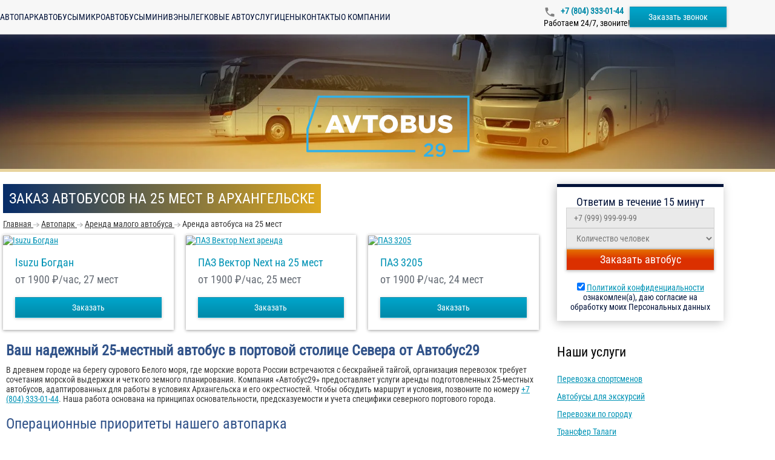

--- FILE ---
content_type: text/html; charset=utf-8
request_url: https://avtobus29.ru/avtopark/arenda-malogo-avtobusa/25-mest
body_size: 11570
content:
<!DOCTYPE html>
<html lang="ru">
<head>
    <meta charset="utf-8"/>
    <meta content="width=device-width" name="viewport"/>
    <meta property="og:image" content="/images/ogp-image-ru.webp">
    <title>Автобус на 25 человек с водителем - заказать в аренду в Архангельске ‐ Автобус29</title>
    <link rel="preload" href="/fonts/Roboto-Regular.woff2" as="font" type="font/woff2" crossorigin/>
    <link rel="preload" href="/fonts/Roboto-Medium.woff2" as="font" type="font/woff2" crossorigin/>
    <link rel="preload" href="/fonts/RobotoCondensed-Regular.woff2" as="font" type="font/woff2" crossorigin/>
    <link rel="preload" href="/fonts/Roboto-Bold.woff2" as="font" type="font/woff2" crossorigin/>
    <link rel="preload" as="image" href="/api/photos/false/2%2B(1).svg?entitytype=site&entityid=274"/>
    <link rel="preload" as="image" href="/images/photo/bg.webp" media="(min-width: 771px)"/>
    <link rel="preload" as="image" href="/images/photo/bg-medium.webp" media="(max-width: 770px)"/>
        
    <meta content="В компании Автобус29 в Архангельске вы можете заказать в аренду автобусы на 25 посадочных мест. " name="description"/>

    <link href="/api/photos/false/%25d1%2581%25d0%25b5%25d1%2582%25d1%258c%2B2.svg?entitytype=site&amp;entityid=274" rel="shortcut icon" type="image/x-icon">

    
    <link href="/assets/styles/main/ru.css?v=YtROWIA95U0E1fZeNHnD3JOoR3he4o2P6XsvSb8z4pQ" rel="stylesheet" />
    
    <link rel="stylesheet" href="/assets/styles/views/ru/avtopark.css?v=OMmzCSPB78r4m5_K7uaWQBfFCVO70ApmS0z6rcGLImQ">


<link href="https://avtobus29.ru/avtopark/arenda-malogo-avtobusa/25-mest" rel="canonical" /></head>
<body>


<header class="header" id="header">
    <div class="container header__container">
        <button class="header__burger" id="header-burger" type="button">
            <span class="header__stick"></span>
        </button>

        <a class="header__logo" href="\">
            <img width="108"
                 height="40"
                 class="lazy"
                 itemprop="logo"
                 data-src="/api/photos/false/2%2B(2).svg?entitytype=site&entityid=274"
                 title="Транспортная компания"
                 alt=""/>
        </a>

        <div class="navigation header__navigation">
                <a class="navigation__item " href="/avtopark">
                    Автопарк
                </a>
                <a class="navigation__item " href="/avtopark/zakazat-avtobus">
                    Автобусы
                </a>
                <a class="navigation__item " href="/avtopark/zakazat-mikroavtobus">
                    Микроавтобусы
                </a>
                <a class="navigation__item " href="/avtopark/zakazat-miniven">
                    Минивэны
                </a>
                <a class="navigation__item " href="/avtopark/zakazat-avtomobil">
                    Легковые авто
                </a>
                <a class="navigation__item " href="/service">
                    Услуги
                </a>
                <a class="navigation__item " href="/price">
                    Цены
                </a>
                <a class="navigation__item " href="/contact">
                    Контакты
                </a>
                <a class="navigation__item " href="/company">
                    О компании
                </a>
        </div>

        <div class="header__info">
                <a class="roistat-tel  header__phone" href="tel:&#x2B;7 (804) 333-01-44">
                    &#x2B;7 (804) 333-01-44
                </a>
                <div class="header__work">
                    Работаем 24/7, звоните!
                </div>
        </div>

        <button id="call-form"
                class="btn header__order-btn"
                data-popup-id="order-popup"
                type="button">
            Заказать звонок
        </button>
    </div>
</header>

<div class="header-menu" id="header-menu">
    <a class="header-menu__logo" href="\">
        <img alt=""
             class="lazy"
             height="40"
             itemprop="logo"
             data-src="/api/photos/false/2%2B(2).svg?entitytype=site&entityid=274"
             title="Транспортная компания"
             width="108"/>
    </a>

    <div class="navigation navigation_vertical">
            <a class="navigation__item " href="/avtopark">
                Автопарк
            </a>
            <a class="navigation__item " href="/avtopark/zakazat-avtobus">
                Автобусы
            </a>
            <a class="navigation__item " href="/avtopark/zakazat-mikroavtobus">
                Микроавтобусы
            </a>
            <a class="navigation__item " href="/avtopark/zakazat-miniven">
                Минивэны
            </a>
            <a class="navigation__item " href="/avtopark/zakazat-avtomobil">
                Легковые авто
            </a>
            <a class="navigation__item " href="/service">
                Услуги
            </a>
            <a class="navigation__item " href="/price">
                Цены
            </a>
            <a class="navigation__item " href="/contact">
                Контакты
            </a>
            <a class="navigation__item " href="/company">
                О компании
            </a>
    </div>
</div>
<div class="header-menu-overlay"></div>

<div class="header-promo ">
    <a class="header-logo" href="\">
        <img src="/api/photos/false/2%2B(1).svg?entitytype=site&entityid=274"
             class="header-logo"
             width="272.7"
             height="101"
             itemprop="logo"
             title="Транспортная компания"
             alt=""/>
    </a>
    <div class="container">
    </div>
</div>

    <div class="container">
        <div class="row">
            <div class="col-md-9 col-xs-12">
                


<h1>Заказ автобусов на 25 мест в Архангельске</h1>



<ul class="breadcrumbs">
            <li class="breadcrumbs__item">
                <a class="breadcrumbs__link" href="https://avtobus29.ru" title="Главная">
                    <span class="breadcrumbs__item-name">Главная</span>
                    <meta content="0">
                </a>
            </li>
                <li class="breadcrumbs__item">
                    <i class="breadcrumbs__img"></i>
                </li>
            <li class="breadcrumbs__item">
                <a class="breadcrumbs__link" href="https://avtobus29.ru/avtopark" title="Автопарк">
                    <span class="breadcrumbs__item-name">Автопарк</span>
                    <meta content="1">
                </a>
            </li>
                <li class="breadcrumbs__item">
                    <i class="breadcrumbs__img"></i>
                </li>
            <li class="breadcrumbs__item">
                <a class="breadcrumbs__link" href="https://avtobus29.ru/avtopark/arenda-malogo-avtobusa" title="Аренда малого автобуса">
                    <span class="breadcrumbs__item-name">Аренда малого автобуса</span>
                    <meta content="2">
                </a>
            </li>
                <li class="breadcrumbs__item">
                    <i class="breadcrumbs__img"></i>
                </li>
            <li class="breadcrumbs__item">
                <span class="breadcrumbs__item-name">Аренда автобуса на 25 мест</span>
                <meta content="3">
            </li>
</ul>



    <div class="bus-wrapper">
            

<div class="bus-card">
        <a href="/buses/isuzu-bogdan">
            <img alt="Isuzu Богдан" class="bus-card__image lazy" data-src="/api/photos/true/transportmodel_850_2023106_f8f1c6fb-d3bd-4629-9452-b534e1fcebf0.jpg?entitytype=transportmodel&amp;entityid=850" height="168.5" title="Isuzu Богдан" width="280"/>
        </a>

    <div class="bus-card__content">
        <a class="bus-card__name" href="/buses/isuzu-bogdan">Isuzu Богдан</a>

        <div class="bus-card__description">

                <span>от 1900</span>
&#x20BD;/час, 27 мест        </div>
        <div class="bus-card__bottom">
            <button class="btn bus-card__button"
                    data-popup-id="order-popup"
                    data-transport-name="Isuzu Богдан"
                    type="button">
                Заказать
            </button>
        </div>
        
    </div>
</div>
            

<div class="bus-card">
        <a href="/buses/paz-vektor-next">
            <img alt="ПАЗ Вектор Next аренда" class="bus-card__image lazy" data-src="/api/photos/true/transportmodel_3334_2024125_eba88995-576e-49d0-bd6d-fff482b879e6.jpg?entitytype=transportmodel&amp;entityid=3334" height="168.5" title="ПАЗ Вектор Next аренда" width="280"/>
        </a>

    <div class="bus-card__content">
        <a class="bus-card__name" href="/buses/paz-vektor-next">ПАЗ Вектор Next на 25 мест</a>

        <div class="bus-card__description">

                <span>от 1900</span>
&#x20BD;/час, 25 мест        </div>
        <div class="bus-card__bottom">
            <button class="btn bus-card__button"
                    data-popup-id="order-popup"
                    data-transport-name="ПАЗ Вектор Next на 25 мест"
                    type="button">
                Заказать
            </button>
        </div>
        
    </div>
</div>
            

<div class="bus-card">
        <a href="/buses/paz">
            <img alt="ПАЗ 3205" class="bus-card__image lazy" data-src="/api/photos/true/transportmodel_851_2023106_f1858c14-ce0b-4c8c-ad72-4cde846cb5cb.jpg?entitytype=transportmodel&amp;entityid=851" height="168.5" title="ПАЗ 3205" width="280"/>
        </a>

    <div class="bus-card__content">
        <a class="bus-card__name" href="/buses/paz">ПАЗ 3205</a>

        <div class="bus-card__description">

                <span>от 1900</span>
&#x20BD;/час, 24 мест        </div>
        <div class="bus-card__bottom">
            <button class="btn bus-card__button"
                    data-popup-id="order-popup"
                    data-transport-name="ПАЗ 3205"
                    type="button">
                Заказать
            </button>
        </div>
        
    </div>
</div>
    </div>
    <article class="row third">
        <div class="col-xs-12">
            <h2 dir="ltr">Ваш надежный 25-местный автобус в портовой столице Севера от Автобус29 </h2><p dir="ltr">В древнем городе на берегу сурового Белого моря, где морские ворота России встречаются с бескрайней тайгой, организация перевозок требует сочетания морской выдержки и четкого земного планирования. Компания «Автобус29» предоставляет услуги аренды подготовленных 25-местных автобусов, адаптированных для работы в условиях Архангельска и его окрестностей. Чтобы обсудить маршрут и условия, позвоните по номеру <a class="roistat-tel" href="tel:78043330144">+7 (804) 333-01-44</a>. Наша работа основана на принципах основательности, предсказуемости и учета специфики северного портового города.</p><h3 dir="ltr">Операционные приоритеты нашего автопарка</h3><p dir="ltr">Формируя парк, мы делаем акцент на эксплуатационных качествах, необходимых для местного климата и логистики. Наши автобусы оснащены эффективными системами отопления, а их техническое состояние контролируется с учетом повышенной влажности, морских ветров и колебаний температуры. Резина подбирается в соответствии с сезоном, а кузова проходят дополнительную антикоррозийную обработку. Водители «Автобус29» обладают навыками управления в условиях гололеда, туманов с моря и на заснеженных загородных трассах, ведущих в лесные поселки.</p><h3 dir="ltr">Профильные задачи для нашего транспорта</h3><p dir="ltr">Аренда наших 25-местных автобусов оптимальна для ключевых сфер деятельности региона.</p><ul><li dir="ltr" aria-level="1"><p dir="ltr" role="presentation">Логистика портовой и лесопромышленной зоны. Организация перевозок сотрудников стивидорных компаний, лесозаготовительных предприятий и судоремонтных верфей, в том числе доставка смен на объекты, расположенные в удаленных промышленных районах.</p></li><li dir="ltr" aria-level="1"><p dir="ltr" role="presentation">Деловые и административные коммуникации. Обслуживание конференций, рабочих визитов, обеспечение транспортом для представительств компаний, работающих в Арктическом секторе.</p></li><li dir="ltr" aria-level="1"><p dir="ltr" role="presentation">Туристические и исторические маршруты. Проведение экскурсий по набережной Северной Двины, в музей деревянного зодчества «Малые Корелы», а также организация поездок в старинные поморские поселения.</p></li><li dir="ltr" aria-level="1"><p dir="ltr" role="presentation">Внутригородская и социальная мобильность. Перевозка студентов САФУ, сотрудников городских учреждений, а также организованных групп на мероприятия.</p></li></ul><h3 dir="ltr">Особенности организации маршрутов в условиях Поморья</h3><p dir="ltr">Построение маршрутов в Архангельской области — это синтез учета климатических, географических и инфраструктурных факторов. Мы подходим к этому комплексно.</p><p dir="ltr">Климатический и сезонный фактор</p><ul><li dir="ltr" aria-level="1"><p dir="ltr" role="presentation">Мы тщательно планируем время выезда в период осенне-весенней распутицы, когда грунтовые дороги становятся труднопроходимыми.</p></li><li dir="ltr" aria-level="1"><p dir="ltr" role="presentation">При планировании зимних рейсов учитываем короткий световой день и вероятность снежных заносов на трассах.</p></li><li dir="ltr" aria-level="1"><p dir="ltr" role="presentation">Летом особое внимание уделяем паромным переправам через многочисленные реки, синхронизируя график с их расписанием.</p></li></ul><p dir="ltr">Инфраструктурный и целевой фактор</p><ul><li dir="ltr" aria-level="1"><p dir="ltr" role="presentation">Мы знаем все подъездные пути к портовым терминалам и лесопилкам, предлагая оптимальные пути для служебных поездок.</p></li><li dir="ltr" aria-level="1"><p dir="ltr" role="presentation">При составлении туристических маршрутов закладываем дополнительное время для осмотра достопримечательностей и возможных задержек на паромах.</p></li><li dir="ltr" aria-level="1"><p dir="ltr" role="presentation">Для социальных перевозок по области мы выбираем самые безопасные и проверенные дороги, даже если это немного увеличивает километраж.</p></li></ul><h2 dir="ltr">Процедура заказа в компании Автобус29</h2><p dir="ltr">Мы реализовали понятный и структурированный процесс оформления заявки.</p><ol><li dir="ltr" aria-level="1"><p dir="ltr" role="presentation">Исходная консультация. Позвоните по номеру <a class="roistat-tel" href="tel:78043330144">+7 (804) 333-01-44</a> и сообщите диспетчеру ключевые параметры: пункт назначения (город, промзона, поселок), сезонность поездки, количество пассажиров и требуемый уровень комфорта.</p></li><li dir="ltr" aria-level="1"><p dir="ltr" role="presentation">Разработка маршрутного предложения. Наши специалисты на основе ваших данных и анализа текущих условий предложат оптимальный путь, тип автобуса и рассчитают стоимость.</p></li><li dir="ltr" aria-level="1"><p dir="ltr" role="presentation">Заключение договора. После согласования всех деталей мы оформляем договор, в котором фиксируются маршрут, график, обязанности сторон и особые условия.</p></li><li dir="ltr" aria-level="1"><p dir="ltr" role="presentation">Исполнение перевозки. В назначенное время подготовленный автобус с водителем подается по указанному адресу. Диспетчер осуществляет контроль выхода на линию.</p></li></ol><p dir="ltr">Выберите перевозчика, который чувствует ритм северного портового города. Чтобы заказать 25-местный автобус, позвоните по номеру <a class="roistat-tel" href="tel:78043330144">+7 (804) 333-01-44</a> в «Автобус29».</p><div></div>
        </div>
    </article>


            </div>
            <aside class="col-md-3 col-xs-12">
                    <section class="margin-b margin-t sideBlock">
                        

<div class="text-center white-block-border " id="center-header">
    <div class="h4 white-block-border__head">Ответим в течение 15 минут</div>

    <form class="send-order-form" id="send-order-form" action="/api/form">
        <input name="__RequestVerificationToken" type="hidden" value="CfDJ8FXW-BaQ0zpDlYyG6zvukvz6AJf6Z425aIDs0lTd3jwJud9KY6EkmyZZc2FcmIOhzZEb79-roByiSgV0j9JPDTbWIty-8VEm4-XlePEXZHD0QQFfVOqDIaONkkEtIISBnFnhNxhWtvWEZaFH7FIEgPY" />
        <input name="ReCaptchaToken" type="hidden"/>
        <input name="Type" type="hidden" value="ServiceDostavka"/>
        <input type="hidden" name="CountOfKm">

        <div class="main-form-container ">
            <fieldset class="form-field" data-message="Поле обязательно для заполнения">
                <input class="form-field__input"
                       name="Phone"
                       placeholder="&#x2B;7 (999) 999-99-99"
                       
                       data-required
                       type="tel">
            </fieldset>

            <fieldset class="form-field" data-message="Поле обязательно для заполнения">
                <select class="form-field__input" name="CountOfPeople" data-required>
                    <option value="">Количество человек</option>
                    <option value="до 10 человек">до 10</option>
                    <option value="10-19 человек">10-19</option>
                    <option value="20-39 человек">20-39</option>
                    <option value="40 и более человек">40 и более</option>
                </select>
            </fieldset>

            <button class="form-control btn red-btn" type="submit">
                Заказать автобус
            </button>
        </div>

        <div class="send-order-form__bottom">
            <div class="">
                <input checked name="IsPrivacyPolicyAccepted" type="checkbox" data-form-agreement/>
                <a href="/licenziya">Политикой конфиденциальности</a><span> ознакомлен(а), даю согласие на обработку моих Персональных данных</span>
            </div>
        </div>
    </form>
</div>
                    </section>

                    <section class="margin-b margin-t">
                        <h4>Наши услуги</h4>
                        

<ul class="none two-columns-responsive">
        <li>
            <a href="/service/perevozka-sportsmenov"
               title="Перевозка спортсменов">Перевозка спортсменов</a>
        </li>
        <li>
            <a href="/service/arenda-avtobusov-dlya-ekskursiy"
               title="Автобусы для экскурсий">Автобусы для экскурсий</a>
        </li>
        <li>
            <a href="/service/gorodskie-perevozki"
               title="Перевозки по городу">Перевозки по городу</a>
        </li>
        <li>
            <a href="/service/transfer"
               title="Трансфер Талаги">Трансфер Талаги</a>
        </li>
        <li>
            <a href="/service/mezhdugorodnie"
               title="Автобусы междугородние">Автобусы междугородние</a>
        </li>
        <li>
            <a href="/service/arenda-turisticheskogo-avtobusa"
               title="Туристический автобус">Туристический автобус</a>
        </li>
        <li>
            <a href="/service/svadba"
               title="Автобус на свадьбу">Автобус на свадьбу</a>
        </li>
        <li>
            <a href="/service/detskie-perevozki"
               title="Перевозка детей автобусом">Перевозка детей автобусом</a>
        </li>
        <li>
            <a href="/service/dostavka-sotrudnikov"
               title="Доставка сотрудников">Доставка сотрудников</a>
        </li>
        <li>
            <a href="/service/avtobus-dlja-meroprijatij"
               title="Автобус для мероприятий">Автобус для мероприятий</a>
        </li>
        <li>
            <a href="/service/vahtovyi-avtobus"
               title="Вахтовый автобус">Вахтовый автобус</a>
        </li>
        <li>
            <a href="/service/novyi-god"
               title="Автобус на Новый год">Автобус на Новый год</a>
        </li>
        <li>
            <a href="/service/perevozka-artistov"
               title="Перевозка артистов">Перевозка артистов</a>
        </li>
        <li>
            <a href="/service/corporative"
               title="Автобус на корпоратив">Автобус на корпоратив</a>
        </li>
</ul>
                    </section>
                
            </aside>
        </div>
        <div class="margin-b row">
            <div class="col-md-9">
                

<div class="director-box">
    <div class="director-box__title">Мы найдем для вас подходящий транспорт и рассчитаем стоимость</div>

    <form id="send-director-form" class="director-box__form" action="/api/form">
        <input name="__RequestVerificationToken" type="hidden" value="CfDJ8FXW-BaQ0zpDlYyG6zvukvz6AJf6Z425aIDs0lTd3jwJud9KY6EkmyZZc2FcmIOhzZEb79-roByiSgV0j9JPDTbWIty-8VEm4-XlePEXZHD0QQFfVOqDIaONkkEtIISBnFnhNxhWtvWEZaFH7FIEgPY" />
        <input name="ReCaptchaToken" type="hidden"/>
        <input type="hidden" name="CountOfKm">

        <div class="director-box__fields">
            <fieldset class="form-field director-box__field" data-message="Поле обязательно для заполнения">
                <input type="text"
                       class="form-field__input"
                       placeholder="Ваше имя"
                       data-required
                       name="Name">
            </fieldset>

            <fieldset class="director-box__field form-field" data-message="Поле обязательно для заполнения">
                <input type="tel"
                       class="form-field__input"
                       placeholder="&#x2B;7 (999) 999-99-99"
                       
                       data-required
                       name="Phone">
            </fieldset>

            <fieldset class="form-field director-box__textarea">
                <textarea
                    name="Comment"
                    class="form-field__input"
                    placeholder="Кого и куда нужно перевести"
                    rows="5"
                ></textarea>
            </fieldset>
        </div>

        <div class="director-box__agreement">
            <div class="director-box__container">
                <input class="director-box__input" checked name="cbIsPrivacyPolicySend"
                       type="checkbox" data-form-agreement/>
                <div class="director-box__label">
                    С <a href="/licenziya" class="director-box__link" target="_blank">Политикой конфиденциальности </a>ознакомлен(а), даю согласие на обработку моих Персональных данных
                </div>
            </div>
            <div class="director-box__message" id="agreement-message">
                Согласитесь с Политикой конфиденциальности (установите галочку)  нажмите на кнопку еще раз.
            </div>
        </div>

        <button class="director-box__btn btn" type="submit">
            Оставить заявку
        </button>
    </form>

    <div class="director-box__image">
        <img class="lazy h-auto"
             width="273"
             height="263"
             alt="Старший менеджер Автобус29"
             data-src="/images/photo/ru/manager.webp"
             title="Я отвечаю за качество услуг по аренде автобусов"/>
    </div>
</div>
            </div>
        </div>
    </div>



<footer class="footer">
    <div class="container">
        <div class="footer__container">
            <div class="footer__info">
                <a href="/">
                    <img class="lazy" alt="" data-src="/api/photos/false/2%2B(2).svg?entitytype=site&entityid=274" title="Транспортная компания" height="60"
                         width="160"/>
                </a>
                <div class="footer__about">
                    <p class="footer__text">
                        Автобус29
                            2010-2026 &copy;
                    </p>
                        <a href="/licensing">
                            Лицензия на пассажирскую перевозку № АК 66 - 000293 от 20 апреля 2019 года
                        </a>
                        <p class="footer__text">
                            Наш адрес:
                        </p>
                            <div>
                                163057, 
                                г. Архангельск, <br/>
                                ул. Дачная, 56 к1
                            </div>
                        <p class="footer__text">
                            Поделитесь ссылкой с друзьями:
                        </p>
                        <div class="footer__social-media">
                            <a target="_blank"
                               href="https://share.yandex.net/go.xml?service=vkontakte&url=https%3A%2F%2Favtobustrans.ru%2F&title=%D0%90%D0%B2%D1%82%D0%BE%D0%B1%D1%83%D1%81%2C%20%D0%BC%D0%B8%D0%BA%D1%80%D0%BE%D0%B0%D0%B2%D1%82%D0%BE%D0%B1%D1%83%D1%81%20-%20%D0%B0%D1%80%D0%B5%D0%BD%D0%B4%D0%BE%D0%B2%D0%B0%D1%82%D1%8C%20%D1%81%20%D0%B2%D0%BE%D0%B4%D0%B8%D1%82%D0%B5%D0%BB%D0%B5%D0%BC%20%E2%80%90%20%D0%90%D0%B2%D1%82%D0%BE%D0%B1%D1%83%D1%81%D1%82%D1%80%D0%B0%D0%BD%D1%81&roistat_visit=1252335">
                                <img class="lazy" data-src="/icons/vk.svg" alt="" height="24" width="24">
                            </a>
                            <a target="_blank"
                               href="https://connect.ok.ru/dk?cmd=WidgetSharePreview&st.cmd=WidgetSharePreview&st.title=%D0%90%D0%B2%D1%82%D0%BE%D0%B1%D1%83%D1%81%2C+%D0%BC%D0%B8%D0%BA%D1%80%D0%BE%D0%B0%D0%B2%D1%82%D0%BE%D0%B1%D1%83%D1%81+-+%D0%B0%D1%80%D0%B5%D0%BD%D0%B4%D0%BE%D0%B2%D0%B0%D1%82%D1%8C+%D1%81+%D0%B2%D0%BE%D0%B4%D0%B8%D1%82%D0%B5%D0%BB%D0%B5%D0%BC+%E2%80%90+%D0%90%D0%B2%D1%82%D0%BE%D0%B1%D1%83%D1%81%D1%82%D1%80%D0%B0%D0%BD%D1%81&st.hosterId=47126&st._aid=ExternalShareWidget_SharePreview&st.shareUrl=https%3A%2F%2Favtobustrans.ru%2F&st.hoster=https%3A%2F%2Fapiok.ru%2Fext%2Flike">
                                <img class="lazy" data-src="/icons/odnoklasniki.svg" alt="" height="24" width="24">
                            </a>
                        </div>
                </div>
            </div>
            <div class="footer__nav">
                <ul class="footer__menu">
                        <li>
                            <a class="footer__link" href="/avtopark">
                                Автопарк
                            </a>
                        </li>
                        <li>
                            <a class="footer__link" href="/avtopark/zakazat-avtobus">
                                Автобусы
                            </a>
                        </li>
                        <li>
                            <a class="footer__link" href="/avtopark/zakazat-mikroavtobus">
                                Микроавтобусы
                            </a>
                        </li>
                        <li>
                            <a class="footer__link" href="/avtopark/zakazat-miniven">
                                Минивэны
                            </a>
                        </li>
                        <li>
                            <a class="footer__link" href="/avtopark/zakazat-avtomobil">
                                Легковые авто
                            </a>
                        </li>
                </ul>
                <ul class="footer__menu">
                        <li>
                            <a class="footer__link" href="/service">
                                Услуги
                            </a>
                        </li>
                        <li>
                            <a class="footer__link" href="/price">
                                Цены
                            </a>
                        </li>
                        <li>
                            <a class="footer__link" href="/contact">
                                Контакты
                            </a>
                        </li>
                        <li>
                            <a class="footer__link" href="/company">
                                О компании
                            </a>
                        </li>
                </ul>
            </div>
            <div class="footer__contact">
                <h3 class="footer__title">
                    Мы работаем круглосуточно!
                </h3>
                <p class="footer__text">
                    Оформите заказ по телефону:
                </p>
                    <div class="footer__item">
                        <img class="lazy" data-src="/icons/phone.svg" width="16" height="16" alt="">
                        <a class="roistat-tel  tel" href="tel:&#x2B;7 (804) 333-01-44">
                            &#x2B;7 (804) 333-01-44
                        </a>
                    </div>
                    <p class="footer__item">
                        Или напишите нам:
                    </p>
                
                    <div class="footer__item">
                        <img class="lazy" data-src="/icons/mail.svg" width="16" height="16" alt="">
                        <a href="mailto:manager@avtobus29.ru">
                            manager@avtobus29.ru
                        </a>
                    </div>
                <button class="btn footer__btn"
                        data-popup-id="order-popup"
                        type="button">
                    Заказать звонок
                </button>
            </div>
        </div>
    </div>
</footer>



<div class="popup message-popup" id="message-popup">
    <div class="popup__body" data-close-overlay>
        <div class="popup__content message-popup__content">
            <button class="popup__close btn-close lazy" type="button" data-close-button></button>
            <div class="message-popup__text">
                Спасибо! Ваша заявка принята.<br>Мы свяжемся с вами!
            </div>
        </div>
    </div>
</div>

<div class="popup order-popup" id="order-popup">
    <div class="popup__body" data-close-overlay>
        <div class="popup__content order-popup__content">
            <picture>
                <source data-srcset="/images/order-popup/ru/manager.webp" media="(min-width: 480px)">
                <img width="380"
                     height="536"
                     alt="Старший менеджер Автобус29"
                     class="lazy order-popup__img"
                     data-src="/images/order-popup/ru/manager-mobile.webp"
                     title="Я отвечаю за качество услуг по аренде автобусов">
            </picture>

            <div class="order-popup__body">
                <button class="popup__close btn-close lazy" type="button" data-close-button></button>
                <img alt="" data-src="/api/photos/false/2%2B(2).svg?entitytype=site&entityid=274" class="order-popup__logo lazy" width="190" height="70"/>
                <h3 id="order-popup-title" data-is-russian-culture class="order-popup__title text-center">Заказать обратный звонок</h3>

                <form class="order-popup__form" id="send-estimate-form" action="/api/form">
                    <input name="__RequestVerificationToken" type="hidden" value="CfDJ8FXW-BaQ0zpDlYyG6zvukvz6AJf6Z425aIDs0lTd3jwJud9KY6EkmyZZc2FcmIOhzZEb79-roByiSgV0j9JPDTbWIty-8VEm4-XlePEXZHD0QQFfVOqDIaONkkEtIISBnFnhNxhWtvWEZaFH7FIEgPY" />
                    <input type="hidden" name="CountOfKm">
                    <input name="ReCaptchaToken" type="hidden"/>
                    <input name="title" type="hidden" value="PopupCall"/>

                    <div class="order-popup__fields">
                        <fieldset class="form-field" data-message="Поле обязательно для заполнения">
                            <input class="form-field__input"
                                   name="Name"
                                   placeholder="Ваше имя"
                                   data-required
                                   type="text"/>
                        </fieldset>

                        <fieldset class="form-field" data-message="Поле обязательно для заполнения">
                            <input class="form-field__input"
                                   name="Phone"
                                   placeholder="&#x2B;7 (999) 999-99-99"
                                   
                                   data-required
                                   type="tel"/>
                        </fieldset>

                        <fieldset class="form-field">
                            <textarea
                                class="form-field__input"
                                name="CountOfPeople"
                                rows="5"
                                placeholder="Кого и куда нужно перевести"
                            ></textarea>
                        </fieldset>
                    </div>

                    <div class="checkbox-wrapper">
                        <label class="checkbox-label">
                            <input type="checkbox"
                                   checked
                                   class="field checkbox"
                                   data-form-agreement
                                   name="IsPrivacyPolicyAccepted">
                        </label>
                        <div class="checkbox-text">
                            С <a href="/licenziya" class="checkbox-policy-link" target="_blank">Политикой конфиденциальности </a>ознакомлен(а), даю согласие на обработку моих Персональных данных
                        </div>
                    </div>

                    <button class="btn order-popup__btn" type="submit">
                        Отправить заказ
                    </button>
                </form>
            </div>
        </div>
    </div>
</div>
<div class="popup error-popup" id="error-popup">
    <div class="popup__body" data-close-overlay>
        <div class="popup__content error-popup__content">
            <button class="popup__close btn-close lazy" type="button" data-close-button></button>
            <p class="error-popup__text">
                <img class="error-popup__icon lazy" data-src="/icons/error.svg" width="27" height="27" alt="">
                <span>
                    Возникла ошибка! Перезагрузите страницу и попробуйте ещё раз
                </span>
            </p>
        </div>
    </div>
</div>
<button class="go-top-button" type="button" id="go-top-button" aria-label="Прокрутить наверх">
    <img src="#" width="50" height="50" class="lazy" data-src="/icons/go-top-button.svg" alt="">
</button>



<script>
    window.siteId = 274;
    window.isNetworkSubdirectory = false;
    window.calculatePriceApiUrl = '/api/calculate-prices';
    window.reCaptchaSiteKey = '6Lc_xuAUAAAAAF3ExJ6A-7x1oDvPz7k_8ZKe8WRz';
</script>
<script src="/assets/scripts/main.js?v=-OjqOGmChdI5C7AQro9xVUgahPmEyBlGWDkZ6mLBpL8" type="module"></script>


    <script src="/assets/scripts/views/avtopark.js?v=DzIlxz7c2qgkYErklOuassN8uL0PZUC4UnzIOjZqs3Y" type="module"></script>
        <script type="application/ld&#x2B;json">
            {
  "@context": "https://schema.org",
  "@type": "AutoRental",
  "name": "Автобус29",
  "legalName": "ООО \u0022Авангард\u0022",
  "email": "manager@avtobus29.ru",
  "address": {
    "@type": "PostalAddress",
    "addressCountry": "RU",
    "addressLocality": "г. Архангельск",
    "streetAddress": "ул. Дачная, 56 к1",
    "postalCode": "163057"
  },
  "openingHours": "Mo-Su 00:00-24:00",
  "url": "https://avtobus29.ru",
  "telephone": "\u002B78043330144",
  "image": "https://avtobus29.ru/api/photos/false/%25d1%2581%25d0%25b5%25d1%2582%25d1%258c%2B2.svg?entitytype=site\u0026entityid=274",
  "priceRange": "от 1900 RUB до 1900 RUB"
}
        </script>
        <script type="application/ld&#x2B;json">
            {
  "@context": "https://schema.org",
  "@type": "ItemList",
  "itemListElement": [
    {
      "@type": "ListItem",
      "position": 1,
      "item": {
        "@type": "Product",
        "name": "Isuzu Богдан",
        "description": "Цена указана за 1 час, при аренде Isuzu Богдан с водителем от 3 часов",
        "image": "https://avtobus29.ru/api/photos/true/transportmodel_850_2023106_f8f1c6fb-d3bd-4629-9452-b534e1fcebf0.jpg?entitytype=transportmodel\u0026entityid=850",
        "url": "https://avtobus29.ru/buses/isuzu-bogdan",
        "brand": {
          "@type": "Brand",
          "name": "Автобус29"
        },
        "offers": {
          "@type": "Offer",
          "price": 1900,
          "priceCurrency": "RUB",
          "availability": "https://schema.org/InStock"
        }
      }
    },
    {
      "@type": "ListItem",
      "position": 2,
      "item": {
        "@type": "Product",
        "name": "ПАЗ Вектор Next на 25 мест",
        "description": "Цена указана за 1 час, при аренде ПАЗ Вектор Next на 25 мест с водителем от 3 часов",
        "image": "https://avtobus29.ru/api/photos/true/transportmodel_3334_2024125_eba88995-576e-49d0-bd6d-fff482b879e6.jpg?entitytype=transportmodel\u0026entityid=3334",
        "url": "https://avtobus29.ru/buses/paz-vektor-next",
        "brand": {
          "@type": "Brand",
          "name": "Автобус29"
        },
        "offers": {
          "@type": "Offer",
          "price": 1900,
          "priceCurrency": "RUB",
          "availability": "https://schema.org/InStock"
        }
      }
    },
    {
      "@type": "ListItem",
      "position": 3,
      "item": {
        "@type": "Product",
        "name": "ПАЗ 3205",
        "description": "Цена указана за 1 час, при аренде ПАЗ 3205 с водителем от 3 часов",
        "image": "https://avtobus29.ru/api/photos/true/transportmodel_851_2023106_f1858c14-ce0b-4c8c-ad72-4cde846cb5cb.jpg?entitytype=transportmodel\u0026entityid=851",
        "url": "https://avtobus29.ru/buses/paz",
        "brand": {
          "@type": "Brand",
          "name": "Автобус29"
        },
        "offers": {
          "@type": "Offer",
          "price": 1900,
          "priceCurrency": "RUB",
          "availability": "https://schema.org/InStock"
        }
      }
    }
  ]
}
        </script>


    <script type="application/ld&#x2B;json">
        {
  "@context": "https://schema.org",
  "@type": "BreadcrumbList",
  "itemListElement": [
    {
      "@type": "ListItem",
      "position": 1,
      "name": "Главная",
      "item": "https://avtobus29.ru"
    },
    {
      "@type": "ListItem",
      "position": 2,
      "name": "Автопарк",
      "item": "https://avtobus29.ru/avtopark"
    },
    {
      "@type": "ListItem",
      "position": 3,
      "name": "Аренда малого автобуса",
      "item": "https://avtobus29.ru/avtopark/arenda-malogo-avtobusa"
    },
    {
      "@type": "ListItem",
      "position": 4,
      "name": "Аренда автобуса на 25 мест",
      "item": ""
    }
  ]
}
    </script>



        


    <script>
        setTimeout(() => {
            const sentryScript = document.createElement('script');

            sentryScript.type = 'text/javascript';
            sentryScript.async = true;
            sentryScript.src = 'https://browser.sentry-cdn.com/8.15.0/bundle.tracing.min.js';
            sentryScript.onload = () => {
                if (window.Sentry) {
                    window.Sentry.init({
                        dsn: 'https://0073fa61d3b26ade8aab3e1d4d094fcd@sentry.holdingbp.ru/12',
                        environment: 'Production',
                        sendDefaultPii: true,
                        integrations: [window.Sentry.browserTracingIntegration()],
                        tracesSampleRate: 1.0
                    });
                }
            };
            document.body.appendChild(sentryScript);
        }, 4000);
    </script>

<!-- Roistat Counter Start -->
<script>
(function(w, d, s, h, id) {
    w.roistatProjectId = id; w.roistatHost = h;
    var p = d.location.protocol == "https:" ? "https://" : "http://";
    var u = /^.*roistat_visit=[^;]+(.*)?$/.test(d.cookie) ? "/dist/module.js" : "/api/site/1.0/"+id+"/init?referrer="+encodeURIComponent(d.location.href);
    var js = d.createElement(s); js.charset="UTF-8"; js.async = 1; js.src = p+h+u; var js2 = d.getElementsByTagName(s)[0]; js2.parentNode.insertBefore(js, js2);
})(window, document, 'script', 'cloud.roistat.com', '4198399a93a9f53ec1a9450a4334dbaa');
</script>
<!-- Roistat Counter End --><!-- Yandex.Metrika counter --> <script type="text/javascript" > (function(m,e,t,r,i,k,a){m[i]=m[i]||function(){(m[i].a=m[i].a||[]).push(arguments)}; m[i].l=1*new Date(); for (var j = 0; j < document.scripts.length; j++) {if (document.scripts[j].src === r) { return; }} k=e.createElement(t),a=e.getElementsByTagName(t)[0],k.async=1,k.src=r,a.parentNode.insertBefore(k,a)}) (window, document, "script", "https://mc.yandex.ru/metrika/tag.js", "ym"); ym(41223439, "init", { clickmap:true, trackLinks:true, accurateTrackBounce:true, webvisor:true }); </script> <noscript><div><img src="https://mc.yandex.ru/watch/41223439" style="position:absolute; left:-9999px;" alt="" /></div></noscript> <!-- /Yandex.Metrika counter --><!-- Google tag (gtag.js) --> <script async src="https://www.googletagmanager.com/gtag/js?id=G-J0CNSZ7GFQ"></script> <script> window.dataLayer = window.dataLayer || []; function gtag(){dataLayer.push(arguments);} gtag('js', new Date()); gtag('config', 'G-J0CNSZ7GFQ'); </script>


<script>
    window.onRoistatAllModulesLoaded = () => {
        window.roistat.registerOnCalltrackingPhoneReceivedCallback(async () => {
            const visit = window.roistat.getVisit();

            if (visit && window.roistat.callTracking && window.roistat.callTracking.phone) {
                const data = {
                    PhoneNumber: window.roistat.callTracking.phone,
                    Visit: visit
                };
                await fetch('', {
                    method: 'POST',
                    headers: {
                        'Content-Type': 'application/json; charset=utf-8'
                    },
                    body: JSON.stringify(data)
                });
            }

            const cookieName = 'backVisit';
            if (!getCookie(cookieName)) {
                const data = {
                    City: window.roistat && window.roistat.geo ? `${window.roistat.geo.city} ${window.roistat.geo.region}` : null,
                    Referrer: document.referrer,
                    SiteId: '274',
                    Phone: window.roistat && window.roistat.callTracking ? window.roistat.callTracking.phone : null
                };
                try {
                    const response = await fetch('', {
                        method: 'POST',
                        headers: {
                            'Content-Type': 'application/json; charset=utf-8'
                        },
                        body: JSON.stringify(data)
                    });

                    if (!response.ok) {
                        return;
                    }

                    const visit = await response.json();
                    if (!visit) return;

                    const dateExpires = new Date();
                    dateExpires.setHours(dateExpires.getHours() + 2);
                    setCookie(cookieName, dateExpires, visit);
                } catch (error) {
                    console.log(error);
                }
            }
        });
    };

    function getCookie(cookieName) {
        const cookies = document.cookie.split('; ');

        for (const cookie of cookies) {
            const [name, value] = cookie.split('=');

            if (name === cookieName) {
                return value;
            }
        }

        return null;
    }

    function setCookie(name, expireDate, value = '') {
        document.cookie = `${name}=${value}; expires=${expireDate.toUTCString()}; path=/`;
    }
</script>
        <script charset="utf-8" src="//yastatic.net/share/share.js" type="text/javascript"></script>

</body>
</html>

--- FILE ---
content_type: text/css
request_url: https://avtobus29.ru/assets/styles/main/ru.css?v=YtROWIA95U0E1fZeNHnD3JOoR3he4o2P6XsvSb8z4pQ
body_size: 6479
content:
@charset "UTF-8";@font-face{font-family:Roboto;font-display:swap;src:url(/fonts/Roboto-Regular.woff2) format("woff2");font-weight:400;font-style:normal}@font-face{font-family:Roboto;font-display:swap;src:url(/fonts/Roboto-Medium.woff2) format("woff2");font-weight:500;font-style:normal}@font-face{font-family:Roboto;font-display:swap;src:url(/fonts/Roboto-Bold.woff2) format("woff2");font-weight:700;font-style:normal}@font-face{font-family:Roboto Condensed;font-display:swap;src:url(/fonts/RobotoCondensed-Regular.woff2) format("woff2");font-weight:400;font-style:normal}button,input{line-height:normal}button,select{text-transform:none}button,html input[type=button],input[type=reset],input[type=submit]{cursor:pointer}button[disabled],html input[disabled]{cursor:default}input[type=checkbox],input[type=radio]{box-sizing:border-box;padding:0}textarea{overflow:auto;vertical-align:top}table{border-collapse:collapse;border-spacing:0}html{-webkit-tap-highlight-color:rgba(0,0,0,0);font-size:62.5%}input,button,select,textarea{font-family:inherit;font-size:inherit;line-height:inherit;margin:0}a{color:#428bca;text-decoration:none}img{vertical-align:middle}p{margin:0 0 10px}.text-center{text-align:center}h3,h4,.h3,.h4{font-family:Helvetica Neue,Helvetica,Arial,sans-serif;font-weight:500;line-height:1.1}h1,h2,h3{margin-bottom:10px;margin-top:20px}h4{margin-bottom:10px;margin-top:10px}h3,.h3{font-size:24px}h4,.h4{font-size:18px}ul,ol{margin-bottom:10px;margin-top:0}.row{margin-left:-10px;margin-right:-10px}.row:before,.row:after{content:" ";display:table}.row:after{clear:both}.col-xs-1,.col-xs-2,.col-xs-3,.col-xs-4,.col-xs-5,.col-xs-6,.col-xs-7,.col-xs-8,.col-xs-9,.col-xs-10,.col-xs-11,.col-xs-12,.col-sm-1,.col-sm-2,.col-sm-3,.col-sm-4,.col-sm-5,.col-sm-6,.col-sm-7,.col-sm-8,.col-sm-9,.col-sm-10,.col-sm-11,.col-sm-12,.col-md-1,.col-md-2,.col-md-3,.col-md-4,.col-md-5,.col-md-6,.col-md-7,.col-md-8,.col-md-9,.col-md-10,.col-md-11,.col-md-12,.col-lg-1,.col-lg-2,.col-lg-3,.col-lg-4,.col-lg-5,.col-lg-6,.col-lg-7,.col-lg-8,.col-lg-9,.col-lg-10,.col-lg-11,.col-lg-12{min-height:1px;padding-left:15px;padding-right:15px;position:relative}.col-xs-12{width:100%}table{background-color:transparent;max-width:100%}label{display:inline-block;font-weight:700;margin-bottom:5px}.form-control:-moz-placeholder{color:#999}.form-control::-moz-placeholder{color:#999}.form-control:-ms-input-placeholder{color:#999}.form-control::-webkit-input-placeholder{color:#999}.form-control{background-color:#fff;border:1px solid #cccccc;border-radius:4px;box-shadow:inset 0 1px 1px #00000013;color:#555;display:block;font-size:14px;height:34px;line-height:1.428571429;padding:6px 12px;transition:border-color ease-in-out .15s,box-shadow ease-in-out .15s;vertical-align:middle;width:100%}.form-group{margin-bottom:15px}.radio,.checkbox{display:block;margin-bottom:10px;margin-top:10px;min-height:20px;padding-left:20px;vertical-align:middle}.btn{border:1px solid transparent;border-radius:4px;cursor:pointer;display:inline-block;font-size:14px;font-weight:400;line-height:1.428571429;margin-bottom:0;padding:6px 12px;text-align:center;-webkit-user-select:none;-moz-user-select:none;user-select:none;vertical-align:middle;white-space:nowrap}.btn-xs{padding:1px 5px}.btn-block{display:block;padding-left:0;padding-right:0;width:100%}.btn-block+.btn-block{margin-top:5px}.hidden-xs{display:block!important}.visible-xs,.d-none{display:none!important}.flex-column{flex-direction:column}*,*:before,*:after{box-sizing:border-box}html{overscroll-behavior-y:none}body{color:#383838;font-family:Roboto Condensed,sans-serif;font-size:14px;min-width:370px;margin:0}.lock body{padding-right:var(--scrollbar-width)}html,body{height:100%}img{max-width:100%}.img>img{max-height:100%;max-width:100%}a{color:#0093b5;cursor:pointer;text-decoration:underline}a:hover{color:#0093b5;text-decoration:none}a:focus{outline:none}.nav a,a.btn{text-decoration:none}.nav-wr{font-size:0}.nav-wr>*{display:inline-block;vertical-align:middle}nav ul{display:inline-block;padding:0;vertical-align:top}nav ul.main{width:68%}nav ul.add{width:30%}nav ul li{display:inline-block;padding-top:10px;width:32%}nav ul.add li{width:100%}nav ul.main li{width:49%}nav span,nav a{font-size:12px;text-transform:uppercase}form [name=email]{left:-10000px;position:absolute}div[id^=tuna]{display:none}.block>div{display:inline-block;vertical-align:top}.block>div.block-2{width:49%}form{min-height:50px}textarea{min-height:75px;max-height:200px;resize:vertical}.container{width:100%;max-width:1200px;margin-inline:auto;padding-inline:10px}.link{border-bottom:1px dashed;border-color:#007cb2;color:#007cb2;transition:border-color .25s ease-in-out;cursor:pointer}.link:hover{border-color:transparent}h1{background:linear-gradient(to right,#062c69 0,#dea920);color:#fff;display:inline-block;filter:progid:DXImageTransform.Microsoft.gradient(startColorstr="#062c69",endColorstr="#dea920",GradientType=1);font-family:Roboto Condensed,sans-serif;font-size:24px;font-weight:400;padding:10px;text-transform:uppercase}h1.mainHOne{background:#fff;color:#305289;display:block;filter:progid:DXImageTransform.Microsoft.gradient(startColorstr="#ffffff",endColorstr="#ffffff",GradientType=0);font-size:33px;padding:0;text-transform:none}html{scroll-behavior:smooth}html.lock{overflow:hidden;touch-action:none}.block .head,section .head,section h4{color:var(--at-color-black);font-size:22px;margin-bottom:20px;margin-top:0}section .head a{font-size:14px}[data-tabs=item]{display:none}[data-tabs=item].active{display:block;animation:open-animation var(--at-default-transition)}:root{--at-color-light-grey: #ddd;--at-color-light-grey-two: #d3d3d3;--at-color-light-grey-three: #eaeaea;--at-color-light-grey-four: #dedede;--at-color-off-white: #f7f7f7;--at-color-grey: #777;--at-color-dark-grey: #646b74;--at-color-near-black: #0b0b0b;--at-color-black: #000;--at-color-blue: #0093b5;--at-color-error: #e82020;--at-color-dark-blue: #133066;--at-color-navy-blue: #04143a;--at-color-white: #fff;--at-color-cyan: #00a6cc;--at-color-dark-cyan: #0089a8;--at-color-yellow: #ffdb11;--at-color-gradient-cyan: linear-gradient(#00a6cc, #0089a8);--at-color-gradient-green: linear-gradient(180deg, #60D669 0%, #41B54A 100%);--at-color-gradient-green-hover: linear-gradient(180deg, #70E379 0%, #52D55B 100%);--at-color-svg-write: brightness(0) saturate(100%) invert(100%) sepia(0%) saturate(0%) hue-rotate(76deg) brightness(107%) contrast(104%);--at-shadow-primary: 0 1px 5px rgba(0, 0, 0, .4);--at-button-background-gradient: linear-gradient(180deg, rgba(0, 166, 204, 1) 0%, rgba(0, 137, 168, 1) 100%);--at-default-transition: .25s ease-in-out;--at-svg-cyan-filter: brightness(0) saturate(100%) invert(42%) sepia(93%) saturate(1200%) hue-rotate(160deg) brightness(95%) contrast(105%);--at-svg-white-filter: brightness(0) saturate(100%) invert(100%) sepia(0%) saturate(2%) hue-rotate(24deg) brightness(108%) contrast(100%);--at-radius-20: 20px}*::-webkit-scrollbar{width:8px;height:8px;background-color:#fff}*::-webkit-scrollbar-track{box-shadow:inset 0 0 6px #0003;border-radius:4px;background-color:#e6e6e6}*::-webkit-scrollbar-thumb{border-radius:4px;border:0 none #fff;background-color:color-mix(in srgb,var(--at-color-blue),#fff 20%)}*::-webkit-scrollbar-thumb:hover{background-color:var(--at-color-blue)}:root{--swiper-navigation-size: 44px }.swiper{margin-inline:auto;position:relative;overflow:hidden;list-style:none;padding:5px;z-index:1;display:block}.swiper-wrapper{position:relative;width:100%;height:100%;z-index:1;display:flex;box-sizing:content-box}.swiper-vertical .swiper-wrapper{flex-direction:column}.swiper-android .swiper-slide,.swiper-ios .swiper-slide,.swiper-wrapper{transform:translateZ(0)}.swiper-horizontal{touch-action:pan-y}.swiper-slide{flex-shrink:0;width:100%;height:100%;position:relative;transition-property:transform;display:block}.swiper-backface-hidden .swiper-slide{transform:translateZ(0);backface-visibility:hidden}.no_padding{padding:0!important}.no_margin{margin:0!important}.no_margin_b{margin-bottom:0!important}.h-auto{height:auto}.margin-b{margin-bottom:40px}.margin-t{margin-top:20px}.margin-r{margin-right:15px}.cover-ratio-16-9{aspect-ratio:16/9;-o-object-fit:cover;object-fit:cover;width:100%;height:auto}.cover-ratio-16-10{aspect-ratio:16/10;-o-object-fit:cover;object-fit:cover}@keyframes open-animation{0%{opacity:0;transform:translateY(-5px)}to{opacity:1;transform:translateY(0)}}@keyframes load{0%{left:-100%}to{left:150%}}.checkbox{display:none;margin:unset}.checkbox-wrapper{display:flex;gap:7px}.checkbox-text{font-size:12px;margin:0;font-weight:400}.checkbox-label{flex-shrink:0;border:1px solid #adb5bd;border-radius:4px;width:15px;height:15px;padding:2px;background-repeat:no-repeat;background-position:center center;background-size:contain;cursor:pointer}.checkbox-label:has(.checkbox:checked){border:none;background-image:url(/icons/checkmark.svg),linear-gradient(180deg,#00a6cc,#0089a8)}.checkbox-policy-link{color:var(--at-color-blue);text-decoration:none}.wr{font-size:0}[class*=wrapper-]{display:inline-block;font-size:14px;vertical-align:top}.wrapper-4{width:24%}.wr .wrapper-4{width:25%}.main-form-container{display:flex;gap:15px 30px;padding-inline:30px;margin-bottom:15px}.main-form-container:not(.is-main-page){flex-direction:column;padding-inline:0}.form-control{background:#eaeaea;border:1px solid var(--at-color-light-grey-two);border-radius:0;box-shadow:none;color:#777;margin-bottom:5px}.form-control::-moz-placeholder{color:#777}.form-control::placeholder{color:#777}.form-control:focus{border-color:#eaeaea;box-shadow:inset 0 1px 1px #00000013,0 0 8px #eaeaea99;outline:0}.form-field{display:flex;flex-direction:column;gap:5px;width:100%;margin:0;padding:0;border:none}.form-field.error:after{content:attr(data-message);color:var(--at-color-error);font-size:12px;display:block;text-align:left}.form-field__input{width:100%;background:#eaeaea;border:1px solid var(--at-color-light-grey-two);border-radius:0;box-shadow:none;font-size:14px;color:var(--at-color-grey);padding:6px 12px;transition:border-color ease-in-out .15s,box-shadow ease-in-out .15s}.form-field__input:not(textarea){height:34px}.form-field__input:focus{outline:1px solid #0098ba}.form-field__input-range{-webkit-appearance:none;-moz-appearance:none;appearance:none;position:absolute;bottom:-5px;width:calc(100% - 24px);cursor:pointer;height:12px;outline:none;border:none;background-color:transparent;left:50%;transform:translate(-50%)}.form-field__input-range:before{content:"";position:absolute;top:50%;left:0;transform:translateY(-50%);display:block;width:var(--slider-percentage, 0%);height:2px;background-color:var(--at-color-blue);pointer-events:none}.form-field__input-range::-webkit-slider-runnable-track{-webkit-appearance:none;appearance:none;height:2px;background-color:var(--at-color-light-grey-two)}.form-field__input-range::-moz-range-track{-moz-appearance:none;appearance:none;height:2px;background-color:var(--at-color-light-grey-two)}.form-field__input-range::-webkit-slider-thumb{-webkit-appearance:none;appearance:none;position:relative;top:50%;transform:translateY(-50%);aspect-ratio:1;width:12px;background-color:var(--at-color-white);border:2px solid var(--at-color-blue);border-radius:50%;cursor:pointer;z-index:1;-webkit-transition:width var(--at-default-transition),height var(--at-default-transition);transition:width var(--at-default-transition),height var(--at-default-transition)}.form-field__input-range::-webkit-slider-thumb:active{width:14px}.form-field__input-range::-moz-range-thumb{-moz-appearance:none;appearance:none;position:relative;top:50%;transform:translateY(-50%);aspect-ratio:1;width:12px;background-color:var(--at-color-white);border:2px solid var(--at-color-blue);border-radius:50%;cursor:pointer;z-index:1;-moz-transition:width var(--at-default-transition),height var(--at-default-transition);transition:width var(--at-default-transition),height var(--at-default-transition)}.form-field__input-range::-moz-range-thumb:active{width:14px}.btn{background:linear-gradient(to bottom,#00a6cc,#0089a8);border-radius:0;box-shadow:0 1px 5px #00000040;color:var(--at-color-white);white-space:normal;word-wrap:break-word}.btn.loading{display:flex;justify-content:center;align-items:center;gap:10px}.btn.loading:after{content:"";width:16px;aspect-ratio:1;border-radius:50%;border:2px solid #fff;border-right-color:#045364;animation:rotate 1s linear infinite}.btn:disabled{opacity:.7}.btn_green{background:var(--at-color-gradient-green)}.btn:not(:disabled):hover,.btn:not(:disabled):focus,.btn:not(:disabled):active,.btn:not(:disabled).active{background:linear-gradient(to bottom,#00bce7 0,#0089a8);color:var(--at-color-white)}.btn:not(:disabled).red-btn:hover,.btn:not(:disabled).red-btn:focus{background:linear-gradient(to bottom,#e88700 0,#e25e00 50%)}.btn:not(:disabled).btn_green:hover,.btn:not(:disabled).btn_green:focus{background:var(--at-color-gradient-green-hover);color:var(--at-color-white)}.btn:not(:disabled):active,.btn:not(:disabled).active,.btn:not(:disabled).red-btn:active,.btn:not(:disabled).red-btn.active{box-shadow:none}.btn.red-btn,.btn.red-btn:active,.btn.red-btn.active{background:linear-gradient(to bottom,#e57200 0,#db3000 50%);font-size:18px;height:auto;line-height:18px;padding:8px 12px}@keyframes rotate{to{transform:rotate(1turn)}}ul.none{list-style:none;padding:0}ul.none.padding{padding:15px}ul.none>li{margin-bottom:5px}ul.none a{line-height:24px}h2,h3,h4,h5,h6,.h2,.h3,.h4,.h5,.h6,article h2,article h3,article h4{color:#305289;font-family:Roboto Condensed,sans-serif}.h4{margin-block:10px}article{margin-block:20px}article h1,article h2{font-size:24px}article>div,article p{margin-bottom:20px}article .head{color:var(--at-color-black);font-size:22px;margin-block:30px 20px}article ul{list-style:url(/icons/list.webp);margin-bottom:20px}article ul li{margin-bottom:10px}article table{border-collapse:collapse;table-layout:fixed;width:100%!important}article tr:not(:last-child){border-bottom:1px solid var(--at-color-light-grey-two)}article td{padding:4px}article td:not(:last-child){border-right:1px solid var(--at-color-light-grey-two)}article div:has(>div>table){border:1px solid var(--at-color-light-grey-two);border-radius:5px;overflow:hidden}article div:has(>div>table)>div{overflow:auto}.header-promo{background:#1a2541 url(/images/photo/bg.webp) no-repeat center;background-size:cover;border-bottom:5px solid #e8d49f;color:#fff;display:block;padding:101px 0 20px}.header-promo.main{margin-bottom:100px}.header-promo.main .header_form{margin-top:-60px}.header-promo.main .header_form .white-block-border{position:relative;top:90px}.navigation{display:flex;gap:10px}.navigation_vertical{flex-direction:column;text-align:center;gap:unset}.navigation_vertical .navigation__item{justify-content:center;padding:10px 0;width:100%}.navigation_vertical .navigation__item:before{display:none}.navigation__item{position:relative;display:flex;width:-moz-max-content;width:max-content;color:var(--at-color-navy-blue);text-decoration:none;text-transform:uppercase;cursor:pointer;-webkit-user-select:none;-moz-user-select:none;user-select:none;transition:color .3s ease-in-out}.navigation__item:before{content:"";position:absolute;bottom:-3px;left:0;width:0;transition:width .3s ease;height:2px;background:currentColor}.navigation__item_dropdown:after{content:"";display:inline-block;width:20px;height:20px;vertical-align:top;transition:transform .3s ease-in-out;background:url(/icons/triangle.svg) no-repeat center center}.navigation__item_dropdown:before{width:calc(100% - 20px)}.navigation__item.active{pointer-events:none}.navigation__item.active:before{width:100%}.navigation__item.active,.navigation__item:hover{color:var(--at-color-dark-cyan)}.navigation__item:hover:after{transform:rotate(180deg)}.navigation__item:hover:before{background:currentColor;width:100%}.header{position:sticky;top:0;z-index:21;padding:10px 0;width:100%;background:var(--at-color-off-white);border-bottom:1px solid var(--at-color-light-grey-two)}.header__logo{display:none}.header__container{display:flex;align-items:center;gap:15px}.header__container:before,.header__container:after{display:none}.header__menu{padding:0;background:transparent;border:none}.header__info{margin-left:auto}.header__phone{font-weight:600;color:var(--at-color-dark-cyan);text-decoration:none}.header__phone:before{content:"";display:inline-block;margin-right:5px;width:20px;height:20px;vertical-align:top;background:url(/icons/phone.svg) no-repeat center center}.header__navigation{display:none}.header__work{font-size:12px;color:var(--at-color-black)}.header__order-btn{width:132px}.header__burger{display:flex;justify-content:center;align-items:center;background:none;margin:0;padding:0;border:none;width:32px;aspect-ratio:1}.header__stick{display:block;position:relative;width:24px;height:2px;background-color:var(--at-color-navy-blue);transition:background-color var(--at-default-transition)}.header__stick:before,.header__stick:after{content:"";position:absolute;display:block;width:100%;height:2px;background:var(--at-color-navy-blue);transition:transform var(--at-default-transition)}.header__stick:before{transform:translateY(-7px)}.header__stick:after{transform:translateY(7px)}.burger-is-open .header__stick{background-color:transparent}.burger-is-open .header__stick:before{transform:rotate(45deg)}.burger-is-open .header__stick:after{transform:rotate(-45deg)}.header-logo{display:block;margin:0 auto;position:relative;width:-moz-max-content;width:max-content;z-index:1}.header-menu{position:fixed;top:55px;left:0;z-index:20;padding:15px 0;width:100%;background:var(--at-color-off-white);border-bottom:1px solid var(--at-color-light-grey-two);opacity:0;visibility:hidden;transform:translateY(-100%);transition:opacity var(--at-default-transition),visibility var(--at-default-transition),transform var(--at-default-transition)}.burger-is-open .header-menu{opacity:1;visibility:visible;transform:translateY(0)}.header-menu-overlay{display:none;position:fixed;top:0;left:0;width:100%;height:100%;background:#00000080;z-index:19}.burger-is-open .header-menu-overlay{display:block}.header-menu__logo{display:block;margin:0 auto 15px;width:-moz-max-content;width:max-content}.breadcrumbs{--breadcrumbs-color: #383838;padding:0;margin:0 0 10px}.breadcrumbs__item{display:inline}.breadcrumbs__item::marker{content:none}.breadcrumbs__item-name,.breadcrumbs__link{color:var(--breadcrumbs-color)}.breadcrumbs__img{background:url(/icons/sprites.webp) no-repeat 0 -432px;display:inline-block;height:7px;margin-inline:5px;width:10px}.director-box{position:relative;display:grid;gap:20px;margin-top:30px;padding:35px 20px 20px;border:6px solid #133066}.director-box__title{position:absolute;max-width:90%;left:17px;padding-inline:10px;background-color:#fff;color:#0090bc;font-size:24px;transform:translateY(-60%)}.director-box__form{display:flex;flex-direction:column;gap:20px}.director-box__fields{display:flex;flex-wrap:wrap;gap:20px}.director-box__field{flex:1 0 240px}.director-box__textarea{flex:1 1 auto;height:100px}.director-box__agreement{padding-left:4px;font-size:12px;line-height:14.4px;color:var(--at-color-black)}.director-box__container{display:flex;gap:10px}.director-box__container input[type=checkbox]{margin:0}.director-box__input{transform:scale(1.5)}.director-box__link,.director-box__link:hover{color:var(--at-color-black)}.director-box__label,.director-box__message{max-width:291px}.director-box__message{display:none;color:red}.director-box__btn{padding:7px 0;width:100%;background-color:#00a6cc;border:none;font-size:16px;color:#fff}.white-block-border{background:var(--at-color-white);border-top:5px solid #041339;box-shadow:-2px 3px 15px #00000040;color:var(--at-color-navy-blue);margin-inline:auto;padding:15px}.white-block-border_main{margin-bottom:30px}.white-block-border__head{color:var(--at-color-navy-blue);font-size:18px}.sideBlock .right-column-policy{display:block;width:170px}.privacy-policy-call{padding-bottom:5px}.grecaptcha-badge{visibility:hidden}.footer{border-top:2px solid var(--at-color-light-grey-four);margin-top:20px;padding:40px 0;font-family:Roboto Condensed,sans-serif;font-weight:400;font-size:14px}.footer__container{display:flex;align-items:start;justify-content:space-between;flex-direction:column;gap:20px}.footer__info{display:flex;align-items:start;flex-direction:column;gap:10px}.footer__about{width:100%;display:flex;flex-direction:column;gap:5px}.footer__social-media{display:flex;gap:10px}.footer__text{margin-top:5px}.footer__nav{display:grid;grid-template-columns:repeat(2,1fr);gap:10px}.footer__menu{margin:0;padding:0;display:flex;flex-direction:column;gap:10px;list-style:none}.footer__link{text-transform:capitalize}.footer__title{font-size:18px;font-weight:600;margin:0;color:var(--at-color-near-black)}.footer__item{display:flex;align-items:center;gap:5px}.footer__btn{display:block;width:160px;height:32px;padding:5px 10px;color:#fff;background:linear-gradient(180deg,#00a6cc,#0089a8);margin-top:10px;border:none}.popup{position:fixed;inset:0;width:100%;height:100dvh;background-color:#0006;z-index:1000;overflow-y:auto;opacity:0;pointer-events:none;transition:opacity var(--at-default-transition)}.popup.open{opacity:1;pointer-events:auto}.popup.open .popup__content{transform:translateY(0);opacity:1}.popup__body{display:flex;flex-direction:column;align-items:center;justify-content:center;padding:10px;min-height:100%}.popup__body_scrolled{max-height:100dvh}.popup__content{max-width:800px;width:100%;text-align:center;background-color:var(--at-color-white);transform:translateY(-100vh);opacity:0;overflow:hidden;box-shadow:0 0 30px #00000014;transition:opacity .5s ease-in-out,transform .5s ease-in-out}.popup__close{position:absolute;top:8px;right:8px;z-index:1}.message-popup__content{padding:10px}.message-popup__text{color:#305289;font-family:Roboto Condensed,sans-serif;font-size:24px;margin-block:20px 10px}.order-popup__content{display:flex}.order-popup__body{padding:40px;width:50%}.order-popup__img{transform:scaleX(-1);height:100%;-o-object-fit:cover;object-fit:cover;-o-object-position:70% 0;object-position:70% 0}.order-popup__logo{display:block;margin-inline:auto;-o-object-fit:contain;object-fit:contain;-o-object-position:0 0;object-position:0 0;margin-bottom:24px}.order-popup__title{margin:0 0 16px;font-size:20px}.order-popup__fields{display:flex;flex-direction:column;gap:16px;margin-bottom:10px}.order-popup__btn{width:100%;margin-top:16px;padding:13px 0;font-size:16px}.btn-close.entered{border:none;background:url(/icons/close.svg) no-repeat;height:16px;opacity:.6;width:16px;position:absolute;transition:opacity var(--at-default-transition)}.error-popup__content{padding:24px}.error-popup__text{display:flex;justify-content:center;gap:6px;margin:0;font-size:16px}.error-popup__icon{width:20px;aspect-ratio:1}.go-top-button{position:fixed;width:50px;aspect-ratio:1;border-radius:50%;border:none;opacity:0;bottom:20px;left:40px;z-index:6;padding:0;transition:bottom .25s ease-in-out,opacity .25s ease-in-out}.go-top-button_show{opacity:1;bottom:10px}@media (max-width: 75em) and (min-width: 40em){.header__logo{display:block}}@media (max-width: 75em){.director-box__title{line-height:20px}.director-box__image{margin-inline:auto}}@media (max-width: 64em){.s-head{font-size:18px}.s-arrow_left{margin-right:10px}.s-arrow_rigth{margin-left:10px}}@media (max-width: 992px){.main-form-container:not(.is-main-page){flex-direction:row}.main-form-container{flex-wrap:wrap}.form-control.btn{width:100%}.form-control{width:calc(50% - 15px)}}@media (max-width: 61.9375em){.two-columns-responsive{-moz-columns:2;columns:2;list-style-type:none}}@media (max-width: 960px){.order-popup__body{padding:20px}.order-popup__btn{padding:6px 0}}@media (max-width: 48.125em){.header-promo{background-image:url(/images/photo/bg-medium.webp)}}@media (max-width: 48.0625em) and (min-width: 30em){.footer__container{flex-wrap:wrap}}@media (max-width: 768px){.form-control{width:100%}}@media (max-width: 47.9375em){.wrapper-4{width:31%}.wr .wrapper-4{width:33%}.wr .wrapper-4{width:50%}.block>div.block-2{width:100%}.sideBlock .right-column-policy{display:grid}}@media (max-width: 47.25em){.row>p{text-align:center}.address{margin:auto}}@media (max-width: 640px){.order-popup__content{flex-direction:column;padding-top:105px}.order-popup__body{width:100%}.order-popup__img{width:100%;max-height:250px}.order-popup__logo{position:absolute;top:20px;left:50%;transform:translate(-50%)}.order-popup__title{margin-top:unset}.order-popup__fields{gap:12px;margin-bottom:8px}}@media (max-width: 31.875em){.director-box__title{max-width:75%}.director-box__form{margin-top:20px}}@media (max-width: 480px){.order-popup__content{padding-top:76px}.order-popup__img{max-height:170px}.order-popup__logo{width:118px;height:40px}}@media (max-width: 28.75em){.wrapper-4{width:48%}}@media (max-width: 22.5625em){.s-arrow_left,.s-arrow_rigth{margin:0}}@media (min-width: 30.06125em){.header__order-btn{width:160px}.footer__container{flex-direction:unset}.footer__info{flex-direction:unset;gap:20px}.footer__about{width:195px}.footer__nav{grid-template-columns:100%}}@media (min-width: 33.81125em){.error-popup__text{align-items:center}}@media (min-width: 40.06125em){.header-menu{top:61px}.header-menu__logo{display:none}.popup__body{padding:30px}.popup__close{top:12px;right:12px}}@media (min-width: 768px){.col-sm-1,.col-sm-2,.col-sm-3,.col-sm-4,.col-sm-5,.col-sm-6,.col-sm-7,.col-sm-8,.col-sm-9,.col-sm-10,.col-sm-11{float:left}.col-sm-1{width:8.3333333333%}.col-sm-2{width:16.6666666667%}.col-sm-3{width:25%}.col-sm-4{width:33.3333333333%}.col-sm-5{width:41.6666666667%}.col-sm-6{width:50%}.col-sm-7{width:58.3333333333%}.col-sm-8{width:66.6666666667%}.col-sm-9{width:75%}.col-sm-10{width:83.3333333333%}.col-sm-11{width:91.6666666667%}.col-sm-12{width:100%}}@media (min-width: 48.12375em){.footer__container{gap:10px}}@media (min-width: 50.06125em){.error-popup__text{font-size:24px}.error-popup__icon{width:27px}}@media (min-width: 60.06125em){.go-top-button_show{bottom:40px}}@media (min-width: 992px){.col-md-1,.col-md-2,.col-md-3,.col-md-4,.col-md-5,.col-md-6,.col-md-7,.col-md-8,.col-md-9,.col-md-10,.col-md-11{float:left}.col-md-1{width:8.3333333333%}.col-md-2{width:16.6666666667%}.col-md-3{width:25%}.col-md-4{width:33.3333333333%}.col-md-5{width:41.6666666667%}.col-md-6{width:50%}.col-md-7{width:58.3333333333%}.col-md-8{width:66.6666666667%}.col-md-9{width:75%}.col-md-10{width:83.3333333333%}.col-md-11{width:91.6666666667%}.col-md-12{width:100%}.col-md-offset-1{margin-left:8.3333333333%}}@media (min-width: 62.06125em){.footer__nav{gap:30px;margin:0 30px}}@media (min-width: 64.12375em){.calculate_price .text-center{padding-top:10px}}@media (min-width: 75.06125em){.container{padding-inline:20px}.header__menu{display:none}.header__navigation{display:flex}.header__work{font-size:14px}.header__burger{display:none}.director-box{grid-template-columns:1fr 273px}.director-box__textarea{flex:1 1 500px}.footer__info{gap:40px}.footer__nav{grid-template-columns:repeat(2,1fr);gap:50px}}@media (any-hover: hover){.checkbox-policy-link:hover{text-decoration:underline}.btn-close.entered:hover{opacity:1}}


--- FILE ---
content_type: image/svg+xml
request_url: https://avtobus29.ru/api/photos/false/2%2B(1).svg?entitytype=site&entityid=274
body_size: 2392
content:
<?xml version="1.0" encoding="UTF-8"?>
<!DOCTYPE svg PUBLIC "-//W3C//DTD SVG 1.1//EN" "http://www.w3.org/Graphics/SVG/1.1/DTD/svg11.dtd">
<!-- Creator: CorelDRAW X6 -->
<svg xmlns="http://www.w3.org/2000/svg" xml:space="preserve" width="218.871mm" height="82.0154mm" version="1.1" style="shape-rendering:geometricPrecision; text-rendering:geometricPrecision; image-rendering:optimizeQuality; fill-rule:evenodd; clip-rule:evenodd"
viewBox="0 0 1098 411"
 xmlns:xlink="http://www.w3.org/1999/xlink">
 <defs>
  <style type="text/css">
   <![CDATA[
    .fil1 {fill:#FEFEFE;fill-rule:nonzero}
    .fil0 {fill:#32B1E7;fill-rule:nonzero}
   ]]>
  </style>
 </defs>
 <g id="Слой_x0020_1">
  <metadata id="CorelCorpID_0Corel-Layer"/>
  <g id="_891436464">
   <path class="fil0" d="M1098 8l0 365c0,4 -3,7 -7,7l0 0 -104 0 0 -15 97 0 0 -351 -995 0 -73 213 0 138 718 0 0 15 -725 0c-4,0 -7,-3 -7,-7l0 -147c0,-1 0,-2 0,-3l75 -219c1,-3 4,-5 7,-5l0 0 1008 0c4,0 7,3 7,7 0,0 0,0 0,1z"/>
   <path class="fil1" d="M127 249l34 0 8 -21 45 0 9 21 35 0 -50 -118 -31 0 -50 118zm52 -46l13 -33 13 33 -26 0zm115 47l30 0 48 -118 -36 0 -27 74 -27 -74 -36 0 48 118zm121 -1l33 0 0 -89 35 0 0 -29 -103 0 0 29 35 0 0 89zm139 2c36,0 63,-27 63,-61 0,-34 -27,-61 -63,-61 -36,0 -63,27 -63,61 0,34 27,61 63,61zm0 -29c-18,0 -30,-15 -30,-32 0,-17 12,-32 30,-32 18,0 30,15 30,32 0,17 -12,32 -30,32zm83 27l61 0c28,0 44,-12 44,-32 0,-16 -9,-24 -23,-29 10,-5 18,-13 18,-26 0,-8 -3,-15 -8,-19 -7,-7 -17,-11 -32,-11l-60 0 0 117zm32 -26l0 -22 25 0c11,0 16,4 16,11 0,7 -6,11 -16,11l-25 0zm0 -44l0 -21 21 0c10,0 15,4 15,10 0,7 -6,11 -15,11l-20 0zm144 73c33,0 55,-17 55,-55l0 -65 -33 0 0 66c0,16 -9,24 -22,24 -13,0 -22,-8 -22,-25l0 -65 -33 0 0 66c0,37 21,54 54,54zm124 0c29,0 47,-14 47,-38 0,-22 -17,-31 -44,-37 -16,-4 -20,-6 -20,-11 0,-5 4,-8 12,-8 10,0 22,4 33,12l16 -23c-13,-10 -28,-16 -48,-16 -28,0 -45,16 -45,38 0,25 19,32 44,37 16,4 20,6 20,11 0,5 -5,8 -13,8 -14,0 -27,-5 -38,-14l-18 22c14,13 34,19 55,19z"/>
   <path class="fil0" d="M791 410l64 0 0 -14 -42 0 18 -15c15,-13 23,-20 23,-34 0,-16 -12,-27 -29,-27 -16,0 -24,7 -32,19l11 9c7,-9 12,-13 20,-13 8,0 14,5 14,14 0,8 -4,14 -16,24l-30 26 0 12zm109 2c24,0 38,-20 38,-48 0,-18 -4,-27 -11,-34 -6,-6 -13,-9 -24,-9 -20,0 -33,13 -33,30 0,17 12,28 31,28 9,0 16,-4 21,-9 -1,16 -8,28 -21,28 -8,0 -13,-3 -20,-8l-8 12c7,6 16,11 28,11zm3 -45c-11,0 -18,-7 -18,-16 0,-9 7,-17 17,-17 11,0 18,7 18,16 0,9 -7,16 -18,16z"/>
  </g>
 </g>
</svg>
